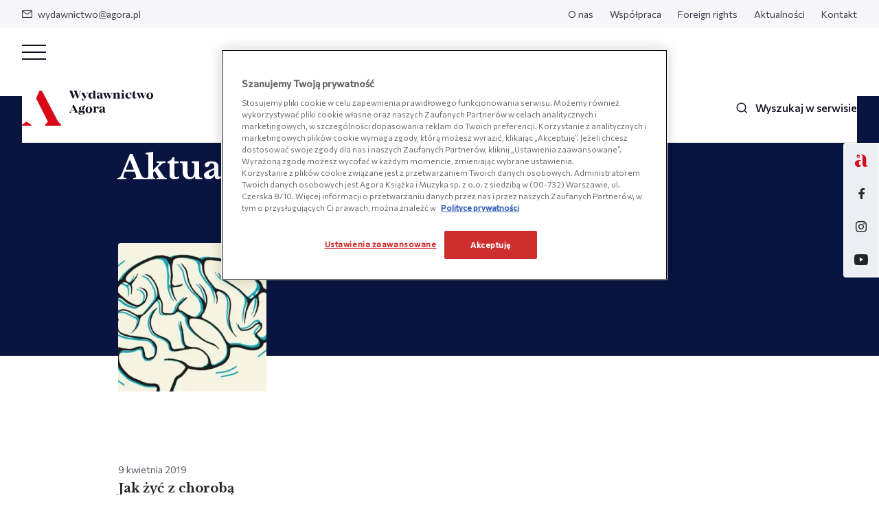

--- FILE ---
content_type: text/html; charset=UTF-8
request_url: https://wydawnictwoagora.pl/tag/choroba-parkinsona/
body_size: 8610
content:
<!DOCTYPE html>
<html lang="pl-PL">
<head>
<!-- OneTrust Cookie Consent Notice start for wydawnictwoagora.pl -->
<script src="https://cdn.cookielaw.org/scripttemplates/otSDKStub.js"  type="text/javascript" charset="UTF-8" data-domain-script="019a96d6-d6de-7917-bef4-2eb4b5690a26-test" ></script>
<script type="text/javascript">
function OptanonWrapper() { }
</script>
<!-- Koniec powiadomienia o zgód plików cookie OneTrust dla wydawnictwoagora.pl --><!-- OneTrust Cookie Consent Notice start for wydawnictwoagora.pl -->
<script src="https://cdn.cookielaw.org/scripttemplates/otSDKStub.js"  type="text/javascript" charset="UTF-8" data-domain-script="019a96d6-d6de-7917-bef4-2eb4b5690a26" ></script>
<script type="text/javascript">
function OptanonWrapper() { }
</script>
<!-- Koniec powiadomienia o zgód plików cookie OneTrust dla wydawnictwoagora.pl --><meta charset="UTF-8">
<meta name="viewport" content="width=device-width, initial-scale=1.0, shrink-to-fit=no">

    	<link rel="apple-touch-icon" sizes="57x57" href="https://wydawnictwoagora.pl/wp-content/themes/main/favicon/apple-icon-57x57.png?v=1">
	<link rel="apple-touch-icon" sizes="60x60" href="https://wydawnictwoagora.pl/wp-content/themes/main/favicon/apple-icon-60x60.png?v=1">
	<link rel="apple-touch-icon" sizes="72x72" href="https://wydawnictwoagora.pl/wp-content/themes/main/favicon/apple-icon-72x72.png?v=1">
	<link rel="apple-touch-icon" sizes="76x76" href="https://wydawnictwoagora.pl/wp-content/themes/main/favicon/apple-icon-76x76.png?v=1">
	<link rel="apple-touch-icon" sizes="114x114" href="https://wydawnictwoagora.pl/wp-content/themes/main/favicon/apple-icon-114x114.png?v=1">
	<link rel="apple-touch-icon" sizes="120x120" href="https://wydawnictwoagora.pl/wp-content/themes/main/favicon/apple-icon-120x120.png?v=1">
	<link rel="apple-touch-icon" sizes="144x144" href="https://wydawnictwoagora.pl/wp-content/themes/main/favicon/apple-icon-144x144.png?v=1">
	<link rel="apple-touch-icon" sizes="152x152" href="https://wydawnictwoagora.pl/wp-content/themes/main/favicon/apple-icon-152x152.png?v=1">
	<link rel="apple-touch-icon" sizes="180x180" href="https://wydawnictwoagora.pl/wp-content/themes/main/favicon/apple-icon-180x180.png?v=1">
	<link rel="icon" type="image/png" sizes="192x192" href="https://wydawnictwoagora.pl/wp-content/themes/main/favicon/android-icon-192x192.png?v=1">
	<link rel="icon" type="image/png" sizes="32x32" href="https://wydawnictwoagora.pl/wp-content/themes/main/favicon/favicon-32x32.png?v=1">
	<link rel="icon" type="image/png" sizes="96x96" href="https://wydawnictwoagora.pl/wp-content/themes/main/favicon/favicon-96x96.png?v=1">
	<link rel="icon" type="image/png" sizes="16x16" href="https://wydawnictwoagora.pl/wp-content/themes/main/favicon/favicon-16x16.png?v=1">
	<link rel="shortcut icon" href="https://wydawnictwoagora.pl/wp-content/themes/main/favicon/favicon.ico?v=1" >
	<meta name="viewport" content="width=device-width, initial-scale=1.0, maximum-scale=1.0">

	<link rel="preconnect" href="https://fonts.googleapis.com">
<link rel="preconnect" href="https://fonts.gstatic.com" crossorigin>
<link rel="stylesheet" media="print" onload="this.onload=null;this.removeAttribute('media');" href="https://fonts.googleapis.com/css2?family=Commissioner:wght@400;500&family=Libre+Baskerville:ital,wght@0,400;0,700;1,400&display=swap">	<meta name='robots' content='index, follow, max-image-preview:large, max-snippet:-1, max-video-preview:-1' />

	<!-- This site is optimized with the Yoast SEO plugin v26.8 - https://yoast.com/product/yoast-seo-wordpress/ -->
	<title>Choroba Parkinsona - Wydawnictwo Agora</title>
	<link rel="canonical" href="https://wydawnictwoagora.pl/tag/choroba-parkinsona/" />
	<meta property="og:locale" content="pl_PL" />
	<meta property="og:type" content="article" />
	<meta property="og:title" content="Choroba Parkinsona - Wydawnictwo Agora" />
	<meta property="og:url" content="https://wydawnictwoagora.pl/tag/choroba-parkinsona/" />
	<meta property="og:site_name" content="Wydawnictwo Agora" />
	<meta name="twitter:card" content="summary_large_image" />
	<script type="application/ld+json" class="yoast-schema-graph">{"@context":"https://schema.org","@graph":[{"@type":"CollectionPage","@id":"https://wydawnictwoagora.pl/tag/choroba-parkinsona/","url":"https://wydawnictwoagora.pl/tag/choroba-parkinsona/","name":"Choroba Parkinsona - Wydawnictwo Agora","isPartOf":{"@id":"https://wydawnictwoagora.pl/#website"},"primaryImageOfPage":{"@id":"https://wydawnictwoagora.pl/tag/choroba-parkinsona/#primaryimage"},"image":{"@id":"https://wydawnictwoagora.pl/tag/choroba-parkinsona/#primaryimage"},"thumbnailUrl":"https://wydawnictwoagora.pl/wp-content/uploads/2022/05/parkinson_www.jpg","breadcrumb":{"@id":"https://wydawnictwoagora.pl/tag/choroba-parkinsona/#breadcrumb"},"inLanguage":"pl-PL"},{"@type":"ImageObject","inLanguage":"pl-PL","@id":"https://wydawnictwoagora.pl/tag/choroba-parkinsona/#primaryimage","url":"https://wydawnictwoagora.pl/wp-content/uploads/2022/05/parkinson_www.jpg","contentUrl":"https://wydawnictwoagora.pl/wp-content/uploads/2022/05/parkinson_www.jpg","width":1024,"height":445},{"@type":"BreadcrumbList","@id":"https://wydawnictwoagora.pl/tag/choroba-parkinsona/#breadcrumb","itemListElement":[{"@type":"ListItem","position":1,"name":"Strona główna","item":"https://wydawnictwoagora.pl/"},{"@type":"ListItem","position":2,"name":"Choroba Parkinsona"}]},{"@type":"WebSite","@id":"https://wydawnictwoagora.pl/#website","url":"https://wydawnictwoagora.pl/","name":"Wydawnictwo Agora","description":"Wydawnictwo Agora specjalizuje się w literaturze faktu i biografiach. W naszej ofercie nie brakuje także książek historycznych, poradników, wywiadów oraz literatury pięknej, gatunkowej i popularnej.","potentialAction":[{"@type":"SearchAction","target":{"@type":"EntryPoint","urlTemplate":"https://wydawnictwoagora.pl/?s={search_term_string}"},"query-input":{"@type":"PropertyValueSpecification","valueRequired":true,"valueName":"search_term_string"}}],"inLanguage":"pl-PL"}]}</script>
	<!-- / Yoast SEO plugin. -->


<link rel="alternate" type="application/rss+xml" title="Wydawnictwo Agora &raquo; Kanał z wpisami otagowanymi jako Choroba Parkinsona" href="https://wydawnictwoagora.pl/tag/choroba-parkinsona/feed/" />
<style id='wp-img-auto-sizes-contain-inline-css' type='text/css'>
img:is([sizes=auto i],[sizes^="auto," i]){contain-intrinsic-size:3000px 1500px}
/*# sourceURL=wp-img-auto-sizes-contain-inline-css */
</style>
<link rel='stylesheet' id='main_style-css' href='https://wydawnictwoagora.pl/wp-content/themes/main/dist/css/main.17204882.css' type='text/css' media='all' />
<link rel="https://api.w.org/" href="https://wydawnictwoagora.pl/wp-json/" /><link rel="alternate" title="JSON" type="application/json" href="https://wydawnictwoagora.pl/wp-json/wp/v2/tags/3326" /><script>
var ajax = {
	url: "https:\/\/wydawnictwoagora.pl\/wp-admin\/admin-ajax.php",
	nonce: "0a6b58445a"
}
var base_url = "https:\/\/wydawnictwoagora.pl"
</script>
	    <!-- Global site tag (gtag.js) - Google Analytics -->
    <script async src="https://www.googletagmanager.com/gtag/js?id=UA-52517268-1"></script>
    <script>
        window.dataLayer = window.dataLayer || [];
        function gtag(){window.dataLayer.push(arguments);}
        gtag('js', new Date());
        gtag('config', 'UA-52517268-1');
    </script>

    <!-- Google Tag Manager -->
    <script>(function(w,d,s,l,i){w[l]=w[l]||[];w[l].push({'gtm.start':
    new Date().getTime(),event:'gtm.js'});var f=d.getElementsByTagName(s)[0],
    j=d.createElement(s),dl=l!='dataLayer'?'&l='+l:'';j.async=true;j.src=
    'https://www.googletagmanager.com/gtm.js?id='+i+dl;f.parentNode.insertBefore(j,f);
    })(window,document,'script','dataLayer','GTM-W249S3D');</script>
    <!-- End Google Tag Manager -->
</head>
<body class="archive tag tag-choroba-parkinsona tag-3326 wp-theme-main">
	    <!-- Google Tag Manager (noscript) -->
    <noscript><iframe src="https://www.googletagmanager.com/ns.html?id=GTM-W249S3D"
    height="0" width="0" style="display:none;visibility:hidden"></iframe></noscript>
    <!-- End Google Tag Manager (noscript) -->
	<header id="js-main-nav" class="base-nav js-change-on-scroll">
    <div class="nav-top-bar">
    <div class="row">
        <div class="col">
             
                <ul class="nav-top">
                    <li class="nav-top__item">
                        <a href="mailto:wydawnictwo@agora.pl" class="nav-top__link"><span class="nav-top__icon icon-mail"></span>wydawnictwo@agora.pl</a>
                    </li>
                </ul>
                    </div>
        <div class="col-auto">
            <ul id="menu-header-top-pl" class="nav-top"><li id="menu-item-240" class="nav-top__item menu-item menu-item-type-post_type menu-item-object-page menu-item-240"><a class="nav-top__link" href="https://wydawnictwoagora.pl/o-nas/">O nas</a></li>
<li id="menu-item-22794" class="nav-top__item menu-item menu-item-type-post_type menu-item-object-page menu-item-22794"><a class="nav-top__link" href="https://wydawnictwoagora.pl/wspolpraca/">Współpraca</a></li>
<li id="menu-item-22806" class="nav-top__item menu-item menu-item-type-post_type menu-item-object-page menu-item-22806"><a class="nav-top__link" href="https://wydawnictwoagora.pl/foreign-rights/">Foreign rights</a></li>
<li id="menu-item-233" class="nav-top__item menu-item menu-item-type-post_type menu-item-object-page current_page_parent menu-item-233"><a class="nav-top__link" href="https://wydawnictwoagora.pl/aktualnosci/">Aktualności</a></li>
<li id="menu-item-239" class="nav-top__item menu-item menu-item-type-post_type menu-item-object-page menu-item-239"><a class="nav-top__link" href="https://wydawnictwoagora.pl/kontakt/">Kontakt</a></li>
</ul>        </div>
    </div>
</div>    <div class="nav-bottom-bar">
    <div class="nav-rwd d-lg-none d-md-block js-nav-rwd">
    <input type="checkbox" class="nav-rwd__checkbox d-none" id="navi-toggle">

    <label for="navi-toggle" id="btn-close-nav" class="nav-rwd__button text-sm-center js-close-dropdown">
        <span class="nav-rwd__icon">&nbsp;</span>
    </label>

    <nav class="nav-rwd__content d-lg-flex flex-lg-column">
        <div class="flex-lg-column">
            <ul id="menu-main-menu" class="nav-bottom"><li id="menu-item-232" class="nav-bottom__item menu-item menu-item-type-post_type_archive menu-item-object-product menu-item-232"><a data-dropdown="#js-nav-dropdown-100" class="nav-bottom__link js-change-on-scroll has-dropdown js-nav-dropdown" href="https://wydawnictwoagora.pl/ksiazki">Książki</a></li>
<li id="menu-item-231" class="nav-bottom__item menu-item menu-item-type-post_type menu-item-object-page current_page_parent menu-item-231"><a class="nav-bottom__link js-change-on-scroll" href="https://wydawnictwoagora.pl/aktualnosci/">Aktualności</a></li>
<li id="menu-item-523" class="nav-bottom__item menu-item menu-item-type-post_type_archive menu-item-object-podcast menu-item-523"><a class="nav-bottom__link js-change-on-scroll" href="https://wydawnictwoagora.pl/podcast/">Podcasty</a></li>
<li id="menu-item-226" class="nav-bottom__item menu-item menu-item-type-post_type menu-item-object-page menu-item-226"><a class="nav-bottom__link js-change-on-scroll" href="https://wydawnictwoagora.pl/tworza-z-nami/">Tworzą z nami</a></li>
<li id="menu-item-54239" class="nav-bottom__item menu-item menu-item-type-post_type menu-item-object-page menu-item-54239"><a class="nav-bottom__link js-change-on-scroll" href="https://wydawnictwoagora.pl/wydawnictwoale/">Wydawnictwo Ale!</a></li>
</ul>
             
    
            <ul id="menu-header-top-pl-1" class="nav-rwd__list"><li class="nav-rwd__item menu-item menu-item-type-post_type menu-item-object-page menu-item-240"><a class="nav-rwd__link js-change-on-scroll" href="https://wydawnictwoagora.pl/o-nas/">O nas</a></li>
<li class="nav-rwd__item menu-item menu-item-type-post_type menu-item-object-page menu-item-22794"><a class="nav-rwd__link js-change-on-scroll" href="https://wydawnictwoagora.pl/wspolpraca/">Współpraca</a></li>
<li class="nav-rwd__item menu-item menu-item-type-post_type menu-item-object-page menu-item-22806"><a class="nav-rwd__link js-change-on-scroll" href="https://wydawnictwoagora.pl/foreign-rights/">Foreign rights</a></li>
<li class="nav-rwd__item menu-item menu-item-type-post_type menu-item-object-page current_page_parent menu-item-233"><a class="nav-rwd__link js-change-on-scroll" href="https://wydawnictwoagora.pl/aktualnosci/">Aktualności</a></li>
<li class="nav-rwd__item menu-item menu-item-type-post_type menu-item-object-page menu-item-239"><a class="nav-rwd__link js-change-on-scroll" href="https://wydawnictwoagora.pl/kontakt/">Kontakt</a></li>
</ul> 

                                        <div class="rwd-outside-pages">
                    <p class="rwd-outside-pages__label">Zobacz także:</p>
                    <ul class="rwd-outside-pages__list nav-bottom">
                             
                            <li class="nav-bottom__item rwd-outside-pages__item">
                                <a href="https://agoradladzieci.pl/" target="_blank" class="nav-bottom__link has-dropdown">Agora Dla Dzieci</a>
                            </li>
                                            </ul>
                </div>
                        <div class="footer-contact__bottom nav-rwd__contact">
                                    <p class="footer-contact__sm-title">Znajdź nas na:</p>
                    <ul class="footer-social-media nav-rwd__social-media">
                             
                            <li class="footer-social-media__item">
                                <a href="https://www.facebook.com/WYDAWNICTWOAGORA/" target="_blank" class="footer-social-media__link nav-rwd__social-media--link icon-facebook"></a>
                            </li>
                             
                            <li class="footer-social-media__item">
                                <a href="https://www.instagram.com/wydawnictwo_agora/" target="_blank" class="footer-social-media__link nav-rwd__social-media--link icon-instagram"></a>
                            </li>
                             
                            <li class="footer-social-media__item">
                                <a href="https://www.youtube.com/channel/UCy-LNu1Bymg5RW12Wpn_UlA" target="_blank" class="footer-social-media__link nav-rwd__social-media--link icon-youtube"></a>
                            </li>
                                            </ul>
                            </div>
        </div>
    </nav>
</div>    
    <div class="row align-items-center nav-bottom-bar__content">
        <div class="col-auto">
            <a href="https://wydawnictwoagora.pl" class="nav-bottom-bar__logo"><img src="https://wydawnictwoagora.pl/wp-content/themes/main/dist/img/logo.svg" alt="Wydawnictwo Agora" class="nav-bottom-bar__logo-img js-change-on-scroll" width="191" height="52"></a>
        </div>
        <div class="col d-flex justify-content-center nav-bottom-bar__desktop">
            <ul id="menu-main-menu-1" class="nav-bottom d-flex flex-sm-column flex-md-row"><li class="nav-bottom__item menu-item menu-item-type-post_type_archive menu-item-object-product menu-item-232"><a data-dropdown="#js-nav-dropdown-100" class="nav-bottom__link js-change-on-scroll has-dropdown js-nav-dropdown" href="https://wydawnictwoagora.pl/ksiazki">Książki</a></li>
<li class="nav-bottom__item menu-item menu-item-type-post_type menu-item-object-page current_page_parent menu-item-231"><a class="nav-bottom__link js-change-on-scroll" href="https://wydawnictwoagora.pl/aktualnosci/">Aktualności</a></li>
<li class="nav-bottom__item menu-item menu-item-type-post_type_archive menu-item-object-podcast menu-item-523"><a class="nav-bottom__link js-change-on-scroll" href="https://wydawnictwoagora.pl/podcast/">Podcasty</a></li>
<li class="nav-bottom__item menu-item menu-item-type-post_type menu-item-object-page menu-item-226"><a class="nav-bottom__link js-change-on-scroll" href="https://wydawnictwoagora.pl/tworza-z-nami/">Tworzą z nami</a></li>
<li class="nav-bottom__item menu-item menu-item-type-post_type menu-item-object-page menu-item-54239"><a class="nav-bottom__link js-change-on-scroll" href="https://wydawnictwoagora.pl/wydawnictwoale/">Wydawnictwo Ale!</a></li>
</ul>        </div>
        <div class="col-auto">
            <ul class="nav-bottom -px-0">
    <li class="nav-bottom__item">
        <a href="#" data-toggle="modal" data-target="#js-search-modal" class="nav-bottom__link -single  js-change-on-scroll">
            <span class="nav-bottom__icon icon-search"></span><span class="nav-bottom__text-search">Wyszukaj w serwisie</span>
        </a>
    </li>
</ul>        </div>
    </div>
    <div class="nav-links-right__container">
                        <a href="https://agoradladzieci.pl/" class="nav-links-right__link">
                <img width="19" height="18" src="https://wydawnictwoagora.pl/wp-content/uploads/2022/07/dla-dzieci.svg" class="nav-links-right__icon" alt="" decoding="async" />            </a> 
                                    <a href="https://www.facebook.com/WYDAWNICTWOAGORA/" target="_blank" class="nav-links-right__link icon-facebook"></a>
                    <a href="https://www.instagram.com/wydawnictwo_agora/" target="_blank" class="nav-links-right__link icon-instagram"></a>
                    <a href="https://www.youtube.com/channel/UCy-LNu1Bymg5RW12Wpn_UlA" target="_blank" class="nav-links-right__link icon-youtube"></a>
              
</div></div></header>

    <div class="dropdown -menu js-dropdown" id="js-nav-dropdown-100">
        <div class="container col-24 col-lg-16">
            <div class="row ">
                <div class="col-24 col-lg-13 dropdown__col">
                    <h4 class="dropdown__nav-title js-btn-back-to-menu">Książki</h4>
                    <div class="dropdown-nav">
                        <ul id="menu-ksiazki" class="dropdown-nav__menu"><li id="menu-item-530" class="dropdown-nav__item menu-item menu-item-type-post_type_archive menu-item-object-product menu-item-530"><a class="dropdown-nav__link" href="https://wydawnictwoagora.pl/ksiazki">Wszystkie książki</a></li>
<li id="menu-item-531" class="dropdown-nav__item menu-item menu-item-type-taxonomy menu-item-object-product_category menu-item-531"><a class="dropdown-nav__link" href="https://wydawnictwoagora.pl/ksiazki/poradniki">Poradniki</a></li>
<li id="menu-item-532" class="dropdown-nav__item menu-item menu-item-type-taxonomy menu-item-object-product_category menu-item-532"><a class="dropdown-nav__link" href="https://wydawnictwoagora.pl/ksiazki/biografie">Biografie</a></li>
<li id="menu-item-533" class="dropdown-nav__item menu-item menu-item-type-taxonomy menu-item-object-product_category menu-item-533"><a class="dropdown-nav__link" href="https://wydawnictwoagora.pl/ksiazki/wywiady-wspomnienia">Wywiady, wspomnienia</a></li>
<li id="menu-item-534" class="dropdown-nav__item menu-item menu-item-type-taxonomy menu-item-object-product_category menu-item-534"><a class="dropdown-nav__link" href="https://wydawnictwoagora.pl/ksiazki/historia-polityka-spoleczenstwo">Historia, polityka, społeczeństwo</a></li>
<li id="menu-item-535" class="dropdown-nav__item menu-item menu-item-type-taxonomy menu-item-object-product_category menu-item-535"><a class="dropdown-nav__link" href="https://wydawnictwoagora.pl/ksiazki/kuchnia-i-diety">Kuchnia i diety</a></li>
<li id="menu-item-536" class="dropdown-nav__item menu-item menu-item-type-taxonomy menu-item-object-product_category menu-item-536"><a class="dropdown-nav__link" href="https://wydawnictwoagora.pl/ksiazki/reportaz-dokument-publicystyka">Reportaż, dokument, publicystyka</a></li>
<li id="menu-item-537" class="dropdown-nav__item menu-item menu-item-type-taxonomy menu-item-object-product_category menu-item-537"><a class="dropdown-nav__link" href="https://wydawnictwoagora.pl/ksiazki/dla-dzieci-i-mlodziezy">Dla dzieci i młodzieży</a></li>
<li id="menu-item-538" class="dropdown-nav__item menu-item menu-item-type-taxonomy menu-item-object-product_category menu-item-538"><a class="dropdown-nav__link" href="https://wydawnictwoagora.pl/ksiazki/beletrystyka-i-literatura-piekna">Beletrystyka i literatura piękna</a></li>
<li id="menu-item-539" class="dropdown-nav__item menu-item menu-item-type-taxonomy menu-item-object-product_category menu-item-539"><a class="dropdown-nav__link" href="https://wydawnictwoagora.pl/ksiazki/kultura-i-sztuka">Kultura i sztuka</a></li>
<li id="menu-item-540" class="dropdown-nav__item menu-item menu-item-type-taxonomy menu-item-object-product_category menu-item-540"><a class="dropdown-nav__link" href="https://wydawnictwoagora.pl/ksiazki/kryminal-sensacja-thriller">Kryminał, sensacja, thriller</a></li>
<li id="menu-item-541" class="dropdown-nav__item menu-item menu-item-type-taxonomy menu-item-object-product_category menu-item-541"><a class="dropdown-nav__link" href="https://wydawnictwoagora.pl/ksiazki/poezja-dramat-aforyzmy">Poezja, dramat, aforyzmy</a></li>
<li id="menu-item-542" class="dropdown-nav__item menu-item menu-item-type-taxonomy menu-item-object-product_category menu-item-542"><a class="dropdown-nav__link" href="https://wydawnictwoagora.pl/ksiazki/literatura-podroznicza">Literatura podróżnicza</a></li>
<li id="menu-item-543" class="dropdown-nav__item menu-item menu-item-type-taxonomy menu-item-object-product_category menu-item-543"><a class="dropdown-nav__link" href="https://wydawnictwoagora.pl/ksiazki/jezykoznawstwo">Językoznawstwo</a></li>
<li id="menu-item-544" class="dropdown-nav__item menu-item menu-item-type-taxonomy menu-item-object-product_category menu-item-544"><a class="dropdown-nav__link" href="https://wydawnictwoagora.pl/ksiazki/literatura-obyczajowa">Literatura obyczajowa</a></li>
</ul>                    </div>
                    <div class="dropdown-buttons">
                                                                            <a href="https://wydawnictwoagora.pl/bestsellery/" class="button -grey-border -small dropdown-buttons__item">Bestsellery</a>
                                                                            <a href="https://wydawnictwoagora.pl/nowosci/" class="button -grey-border -small dropdown-buttons__item">Nowości</a>
                                                                            <a href="https://wydawnictwoagora.pl/zapowiedzi/" class="button -grey-border -small dropdown-buttons__item">Zapowiedzi</a>
                                            </div>
                    <div class="d-block d-lg-none">
                        <div class="dropdown-link js-btn-back-to-menu">
                            <p class="button-link -small dropdown-link__back">Wróć do menu</p>
                        </div>
                    </div>
                </div>
                <div class="col-md-11 dropdown__col -darken d-none d-lg-block">
                                    </div>
            </div>
        </div>
    </div>
<main class="page-container">
    <section class="archive-header -pb-4">
        <div class="container">
                    <div class="page-breadcrumbs -dark">            
        <ul class="breadcrumbs -dark">            
                            <li class="breadcrumbs__item ">
                                            <a href="https://wydawnictwoagora.pl/" class="breadcrumbs__link">Strona główna</a>
                                    </li>
                                    <li class="breadcrumbs__separator -last"></li>
                                            <li class="breadcrumbs__item -last">
                                            <span class="breadcrumbs__link">Choroba Parkinsona</span>
                                    </li>
                                    </ul>
    </div>
            <h1 class="page-headline -mb-4">Aktualności</h1>
        </div>
    </section>
    <section class="archive-content -no-title">
        <div class="container">
                            <div class="row">
                                            <div class="col-md-6 -mb-4">
                            <a href="https://wydawnictwoagora.pl/aktualnosci/jak-zyc-z-choroba-parkinsona-poradnik-dla-pacjentow-i-ich-bliskich-juz-w-sprzedazy/" class="post-box -book ">
    <div class="post-box__content">
        <figure class="post-box__image-container">
            <img width="300" height="300" src="https://wydawnictwoagora.pl/wp-content/uploads/2022/05/parkinson_www-300x300.jpg" class="post-box__image" alt="" decoding="async" fetchpriority="high" srcset="https://wydawnictwoagora.pl/wp-content/uploads/2022/05/parkinson_www-300x300.jpg 300w, https://wydawnictwoagora.pl/wp-content/uploads/2022/05/parkinson_www-150x150.jpg 150w, https://wydawnictwoagora.pl/wp-content/uploads/2022/05/parkinson_www-120x120.jpg 120w" sizes="(max-width: 300px) 100vw, 300px" />        </figure>
        <div class="post-box__text-container -pb-1">
            <p class="post-box__text -date">9 kwietnia 2019</p>
            <h3 class="post-box__title">Jak żyć z chorobą Parkinsona? Poradnik dla pacjentów i ich bliskich już w sprzedaży</h3>
        </div>
    </div>
    <div class="post-box__placeholder js-placeholder"></div>
</a> 
                        </div>
                                    </div>
                                                    </div>
    </section>
</main>

<div class="container"><hr class="section-underline" /></div>

<footer class="page-footer ">
    <div class="container page-footer__container">
        <div class="page-footer__logo"></div>
        <div class="row page-footer__content">
            <div class="col-md-6">
                <div class="footer-contact">
    <div class="footer-contact__top">
        <p class="footer-contact__text -top">Agora Książka i Muzyka sp. z o.o.</p>
        <p class="footer-contact__text">ul. Czerska 8/10, 00-732 Warszawa</p>
        <p class="footer-contact__text">KRS: 0001053301<br />
NIP: 5214032891<br />
REGON: 526159087</p>
                    <a href="https://wydawnictwoagora.pl/kontakt/" class="button -stroke-dark -small -mb-3">Skontaktuj się z nami</a> 
            </div>
    <div class="footer-contact__bottom">
                    <p class="footer-contact__sm-title">Znajdź nas na:</p>
            <ul class="footer-social-media">
                     
                    <li class="footer-social-media__item">
                        <a href="https://www.facebook.com/WYDAWNICTWOAGORA/" target="_blank" class="footer-social-media__link icon-facebook"></a>
                    </li>
                     
                    <li class="footer-social-media__item">
                        <a href="https://www.instagram.com/wydawnictwo_agora/" target="_blank" class="footer-social-media__link icon-instagram"></a>
                    </li>
                     
                    <li class="footer-social-media__item">
                        <a href="https://www.youtube.com/channel/UCy-LNu1Bymg5RW12Wpn_UlA" target="_blank" class="footer-social-media__link icon-youtube"></a>
                    </li>
                            </ul>
            </div>
</div>            </div>
            <div class="col-md-5 offset-md-1 page-footer__subtitle">
                <div class="footer-menu">
    <p class="footer-menu__title js-accordion-add-to-sm" data-target="#menu_footer_left_menu">Kategorie</p>
    <div id="menu_footer_left_menu" class="js-accordion-items">
        <ul id="menu-kategorie" class="footer-menu__nav"><li id="menu-item-261" class="footer-menu__item menu-item menu-item-type-taxonomy menu-item-object-product_category menu-item-261"><a class="footer-menu__link" href="https://wydawnictwoagora.pl/ksiazki/poradniki">Poradniki</a></li>
<li id="menu-item-250" class="footer-menu__item menu-item menu-item-type-taxonomy menu-item-object-product_category menu-item-250"><a class="footer-menu__link" href="https://wydawnictwoagora.pl/ksiazki/biografie">Biografie</a></li>
<li id="menu-item-265" class="footer-menu__item menu-item menu-item-type-taxonomy menu-item-object-product_category menu-item-265"><a class="footer-menu__link" href="https://wydawnictwoagora.pl/ksiazki/wywiady-wspomnienia">Wywiady, wspomnienia</a></li>
<li id="menu-item-253" class="footer-menu__item menu-item menu-item-type-taxonomy menu-item-object-product_category menu-item-253"><a class="footer-menu__link" href="https://wydawnictwoagora.pl/ksiazki/historia-polityka-spoleczenstwo">Historia, polityka, społeczeństwo</a></li>
<li id="menu-item-256" class="footer-menu__item menu-item menu-item-type-taxonomy menu-item-object-product_category menu-item-256"><a class="footer-menu__link" href="https://wydawnictwoagora.pl/ksiazki/kuchnia-i-diety">Kuchnia i diety</a></li>
<li id="menu-item-264" class="footer-menu__item menu-item menu-item-type-taxonomy menu-item-object-product_category menu-item-264"><a class="footer-menu__link" href="https://wydawnictwoagora.pl/ksiazki/reportaz-dokument-publicystyka">Reportaż, dokument, publicystyka</a></li>
<li id="menu-item-251" class="footer-menu__item menu-item menu-item-type-taxonomy menu-item-object-product_category menu-item-251"><a class="footer-menu__link" href="https://wydawnictwoagora.pl/ksiazki/dla-dzieci-i-mlodziezy">Dla dzieci i młodzieży</a></li>
<li id="menu-item-249" class="footer-menu__item menu-item menu-item-type-taxonomy menu-item-object-product_category menu-item-249"><a class="footer-menu__link" href="https://wydawnictwoagora.pl/ksiazki/beletrystyka-i-literatura-piekna">Beletrystyka i literatura piękna</a></li>
<li id="menu-item-257" class="footer-menu__item menu-item menu-item-type-taxonomy menu-item-object-product_category menu-item-257"><a class="footer-menu__link" href="https://wydawnictwoagora.pl/ksiazki/kultura-i-sztuka">Kultura i sztuka</a></li>
<li id="menu-item-255" class="footer-menu__item menu-item menu-item-type-taxonomy menu-item-object-product_category menu-item-255"><a class="footer-menu__link" href="https://wydawnictwoagora.pl/ksiazki/kryminal-sensacja-thriller">Kryminał, sensacja, thriller</a></li>
<li id="menu-item-260" class="footer-menu__item menu-item menu-item-type-taxonomy menu-item-object-product_category menu-item-260"><a class="footer-menu__link" href="https://wydawnictwoagora.pl/ksiazki/poezja-dramat-aforyzmy">Poezja, dramat, aforyzmy</a></li>
<li id="menu-item-259" class="footer-menu__item menu-item menu-item-type-taxonomy menu-item-object-product_category menu-item-259"><a class="footer-menu__link" href="https://wydawnictwoagora.pl/ksiazki/literatura-podroznicza">Literatura podróżnicza</a></li>
<li id="menu-item-254" class="footer-menu__item menu-item menu-item-type-taxonomy menu-item-object-product_category menu-item-254"><a class="footer-menu__link" href="https://wydawnictwoagora.pl/ksiazki/jezykoznawstwo">Językoznawstwo</a></li>
<li id="menu-item-258" class="footer-menu__item menu-item menu-item-type-taxonomy menu-item-object-product_category menu-item-258"><a class="footer-menu__link" href="https://wydawnictwoagora.pl/ksiazki/literatura-obyczajowa">Literatura obyczajowa</a></li>
</ul>    </div>
</div>            </div>
            <div class="col-md-5 offset-md-1 page-footer__subtitle">
                <div class="footer-menu">
    <p class="footer-menu__title js-accordion-add-to-sm" data-target="#menu_footer_center_menu">Wydawnictwo Agora</p>
    <div id="menu_footer_center_menu" class="js-accordion-items">
        <ul id="menu-wydawnictwo-agora" class="footer-menu__nav"><li id="menu-item-267" class="footer-menu__item menu-item menu-item-type-post_type menu-item-object-page menu-item-267"><a class="footer-menu__link" href="https://wydawnictwoagora.pl/o-nas/">O nas</a></li>
<li id="menu-item-270" class="footer-menu__item menu-item menu-item-type-post_type menu-item-object-page current_page_parent menu-item-270"><a class="footer-menu__link" href="https://wydawnictwoagora.pl/aktualnosci/">Aktualności</a></li>
<li id="menu-item-269" class="footer-menu__item menu-item menu-item-type-post_type_archive menu-item-object-podcast menu-item-269"><a class="footer-menu__link" href="https://wydawnictwoagora.pl/podcast/">Podcasty</a></li>
<li id="menu-item-268" class="footer-menu__item menu-item menu-item-type-post_type menu-item-object-page menu-item-268"><a class="footer-menu__link" href="https://wydawnictwoagora.pl/tworza-z-nami/">Tworzą z nami</a></li>
<li id="menu-item-266" class="footer-menu__item menu-item menu-item-type-post_type menu-item-object-page menu-item-266"><a class="footer-menu__link" href="https://wydawnictwoagora.pl/kontakt/">Kontakt</a></li>
</ul>    </div>
</div>            </div>
            <div class="col-md-5 offset-md-1 page-footer__subtitle">
                <div class="footer-menu">
    <p class="footer-menu__title js-accordion-add-to-sm" data-target="#menu_footer_right_menu">Najczęściej szukane</p>
    <div id="menu_footer_right_menu" class="js-accordion-items">
        <ul id="menu-najczesciej-szukane" class="footer-menu__nav"><li id="menu-item-272" class="footer-menu__item menu-item menu-item-type-taxonomy menu-item-object-our_author menu-item-272"><a class="footer-menu__link" href="https://wydawnictwoagora.pl/autorzy/magdalena-grzebalkowska/">Magdalena Grzebałkowska</a></li>
<li id="menu-item-273" class="footer-menu__item menu-item menu-item-type-taxonomy menu-item-object-our_author menu-item-273"><a class="footer-menu__link" href="https://wydawnictwoagora.pl/autorzy/roma-gasiorowska/">Roma Gąsiorowska</a></li>
<li id="menu-item-274" class="footer-menu__item menu-item menu-item-type-taxonomy menu-item-object-our_author menu-item-274"><a class="footer-menu__link" href="https://wydawnictwoagora.pl/autorzy/tomasz-samojlik/">Tomasz Samojlik</a></li>
<li id="menu-item-275" class="footer-menu__item menu-item menu-item-type-taxonomy menu-item-object-product_category menu-item-275"><a class="footer-menu__link" href="https://wydawnictwoagora.pl/ksiazki/dla-dzieci-i-mlodziezy">Dla dzieci i młodzieży</a></li>
<li id="menu-item-276" class="footer-menu__item menu-item menu-item-type-taxonomy menu-item-object-product_category menu-item-276"><a class="footer-menu__link" href="https://wydawnictwoagora.pl/ksiazki/poradniki">Poradniki</a></li>
<li id="menu-item-279" class="footer-menu__item menu-item menu-item-type-taxonomy menu-item-object-our_author menu-item-279"><a class="footer-menu__link" href="https://wydawnictwoagora.pl/autorzy/piotr-gluchowski/">Piotr Głuchowski</a></li>
</ul>    </div>
</div>            </div>
        </div>
        <div class="footer-menu-bottom">
    <div class="row align-items-center footer-menu-bottom__content">
        <div class="col-md-auto">
            <span class="footer-menu-bottom__copy">Wydawnictwo Agora © 2026, Wszelkie prawa zastrzeżone</span>
        </div>
        <div class="col-md">
            <ul id="menu-polityka-prywatnosci" class="footer-menu-bottom__nav"><li id="menu-item-592" class="footer-menu-bottom__item menu-item menu-item-type-post_type menu-item-object-page menu-item-592"><a class="footer-menu-bottom__link" href="https://wydawnictwoagora.pl/polityka-prywatnosci/">Polityka prywatności</a></li>
<li id="menu-item-22793" class="footer-menu-bottom__item menu-item menu-item-type-post_type menu-item-object-page menu-item-22793"><a class="footer-menu-bottom__link" href="https://wydawnictwoagora.pl/regulamin-serwisu/">Regulamin</a></li>
<li id="menu-item-137303" class="footer-menu-bottom__item menu-item menu-item-type-post_type menu-item-object-page menu-item-137303"><a class="footer-menu-bottom__link" href="https://wydawnictwoagora.pl/polityka-transparentnosci/">Polityka transparentności</a></li>
</ul>        </div>
         
            <div class="col-md-auto">
                <a href="mailto:wydawnictwo@agora.pl" class="footer-menu-bottom__link -mail">wydawnictwo@agora.pl</a>
            </div>
            </div>
</div>    </div>
</footer>
<div class="page-footer-bottom">
    <div class="container">
        <div class="align-items-center row">
            <div class="col-md">
                                    <ul class="page-footer-bottom__nav">
                                                    <li class="page-footer-bottom__item text-center text-md-left">
                                <a href="http://wydawnictwoagora.pl/tag/dla-dzieci/" class="page-footer-bottom__link">
                                    <img width="141" height="40" src="https://wydawnictwoagora.pl/wp-content/uploads/2022/03/agora_dla_dzieci.svg" class="page-footer-bottom__image" alt="" decoding="async" loading="lazy" />                                </a>
                            </li>
                                                    <li class="page-footer-bottom__item text-center text-md-left">
                                <a href="https://kulturalnysklep.pl/" class="page-footer-bottom__link">
                                    <img width="104" height="34" src="https://wydawnictwoagora.pl/wp-content/uploads/2022/03/kulturalny_sklep.svg" class="page-footer-bottom__image" alt="" decoding="async" loading="lazy" />                                </a>
                            </li>
                                                    <li class="page-footer-bottom__item text-center text-md-left">
                                <a href="https://www.publio.pl/" class="page-footer-bottom__link">
                                    <img width="100" height="20" src="https://wydawnictwoagora.pl/wp-content/uploads/2022/03/publio.svg" class="page-footer-bottom__image" alt="" decoding="async" loading="lazy" />                                </a>
                            </li>
                                            </ul>
                            </div>
            <div class="col-md-auto page-footer-bottom__logo-content">
                <a href="https://mda.pl/" target="_blank" rel="nofallow" class="page-footer-bottom__text">
                    Projekt i wykonanie:                    <img src="https://wydawnictwoagora.pl/wp-content/themes/main/dist/img/mda.svg" alt="Agencja Interaktywna MDA.pl Poznań" class="page-footer-bottom__mda" width="46" height="14">
                </a>
            </div>
        </div>
    </div>
</div><div class="modal video-modal" tabindex="-1" role="dialog" id="js-video-modal">
    <div class="modal-dialog modal__dialog video-modal__dialog" role="document">
        <div class="modal-content modal__content">
            <span class="video-modal__close" data-dismiss="modal" aria-label="Close"></span>
            <div class="modal-body modal__body video-modal__body video-wrapper">
                <div id="js-video-modal-content"></div>
            </div>
        </div>
    </div>
</div><div class="modal read-modal" tabindex="-1" role="dialog" id="js-read-modal">
    <div class="modal-dialog modal__dialog read-modal__dialog" role="document">
        <div class="modal-content modal__content">
            <div class="modal-body modal__body read-modal__body">
                            </div>
        </div>
    </div>
</div><div class="modal text-modal" tabindex="-1" role="dialog" id="js-employee-modal">
    <div class="modal-dialog modal__dialog text-modal__dialog" role="document">
        <div class="modal-content modal__content">
            <span class="text-modal__close" data-dismiss="modal" aria-label="Close"></span>
            <div class="modal-body modal__body text-modal__body">
                <div class="modal-employee load-content is-loading" id="js-employee-modal-content"></div>
            </div>
        </div>
    </div>
</div><div class="modal search-modal" tabindex="-1" role="dialog" id="js-search-modal">
    <div class="modal-dialog modal__dialog search-modal__dialog" role="document">
        <div class="modal-content modal__content search-modal__content">
            <span class="search-modal__close" data-dismiss="modal" aria-label="Close"></span>
            <div class="modal-body modal__body search-modal__body">
                <div class="container">
                    <div class="row justify-content-center">
                        <div class="col-md-20">
                            <form action="https://wydawnictwoagora.pl" method="get" class="search-form" id="js-search-form">
         
        <h3 class="search-form__title d-none d-md-block">Wyszukaj w serwisie</h3>
        <div class="inline-form search-form__inputs">
        <input id="js-search-form-input" name="s" type="text" class="text-input inline-form__item -first -no-border" placeholder="Wpisz szukane słowo..." autocomplete="off" value="" />
        <button type="submit" class="button inline-form__item -auto -last -no-border search-form__button"><span class="button__icon icon-search"></span></button>
    </div>
</form>                            <div id="js-search-form-content" class="search-modal-content section -no-margin -sp0 -mt-4 -mt-md-8 load-content">
                                     
    <div class="row section__headline">
        <h3 class="col section__title -h4">Polecane produkty</h3>
                    <div class="col-auto">
                <a href="https://wydawnictwoagora.pl/bestsellery/" class="button-link -small d-none d-md-flex">Pokaż więcej polecanych</a>
            </div>
            </div>
    <div class="row">
                    <div class="col-12 col-md-5th">
                <a href="https://wydawnictwoagora.pl/dary-losu-niezwykle-zdarzenia-ktore-byly-naszym-udzialem-i-ludzie-dzieki-ktorym-swiat-byl-i-jest-piekny" class="post-box-small ">
    <div class="post-box-small__content">
        <figure class="post-box-small__image-container">
            <img width="168" height="256" src="https://wydawnictwoagora.pl/wp-content/uploads/2025/10/pol_pl_Dary-losu-100691_2-168x256.jpg" class="post-box-small__image" alt="" decoding="async" loading="lazy" srcset="https://wydawnictwoagora.pl/wp-content/uploads/2025/10/pol_pl_Dary-losu-100691_2-168x256.jpg 168w, https://wydawnictwoagora.pl/wp-content/uploads/2025/10/pol_pl_Dary-losu-100691_2-408x620.jpg 408w, https://wydawnictwoagora.pl/wp-content/uploads/2025/10/pol_pl_Dary-losu-100691_2-1010x1536.jpg 1010w, https://wydawnictwoagora.pl/wp-content/uploads/2025/10/pol_pl_Dary-losu-100691_2-99x150.jpg 99w, https://wydawnictwoagora.pl/wp-content/uploads/2025/10/pol_pl_Dary-losu-100691_2.jpg 1052w" sizes="auto, (max-width: 168px) 100vw, 168px" />        </figure>
        <div class="post-box-small__text-container -book">
            <p class="post-box-small__text">Daniel Olbrychski, Katarzyna Rygiel, Krystyna Demska-Olbrychska</p>
            <h3 class="post-box-small__title">Dary losu. Niezwykłe zdarzenia, które były naszym udziałem, i ludzie, dzięki którym świat był i jest piękny</h3>
        </div>
    </div>
</a>            </div>
                    <div class="col-12 col-md-5th">
                <a href="https://wydawnictwoagora.pl/gehenna-koscielna-okupacja-polski" class="post-box-small ">
    <div class="post-box-small__content">
        <figure class="post-box-small__image-container">
            <img width="167" height="256" src="https://wydawnictwoagora.pl/wp-content/uploads/2025/10/pol_pl_Gehenna-Koscielna-okupacja-Polski-100686_2-167x256.jpg" class="post-box-small__image" alt="" decoding="async" loading="lazy" srcset="https://wydawnictwoagora.pl/wp-content/uploads/2025/10/pol_pl_Gehenna-Koscielna-okupacja-Polski-100686_2-167x256.jpg 167w, https://wydawnictwoagora.pl/wp-content/uploads/2025/10/pol_pl_Gehenna-Koscielna-okupacja-Polski-100686_2-405x620.jpg 405w, https://wydawnictwoagora.pl/wp-content/uploads/2025/10/pol_pl_Gehenna-Koscielna-okupacja-Polski-100686_2-1003x1536.jpg 1003w, https://wydawnictwoagora.pl/wp-content/uploads/2025/10/pol_pl_Gehenna-Koscielna-okupacja-Polski-100686_2-98x150.jpg 98w, https://wydawnictwoagora.pl/wp-content/uploads/2025/10/pol_pl_Gehenna-Koscielna-okupacja-Polski-100686_2.jpg 1045w" sizes="auto, (max-width: 167px) 100vw, 167px" />        </figure>
        <div class="post-box-small__text-container -book">
            <p class="post-box-small__text">Artur Nowak, Stanisław Obirek</p>
            <h3 class="post-box-small__title">Gehenna. Kościelna okupacja Polski</h3>
        </div>
    </div>
</a>            </div>
                    <div class="col-12 col-md-5th">
                <a href="https://wydawnictwoagora.pl/niedoskonaly" class="post-box-small ">
    <div class="post-box-small__content">
        <figure class="post-box-small__image-container">
            <img width="167" height="256" src="https://wydawnictwoagora.pl/wp-content/uploads/2025/09/pol_pl_Niedoskonaly-100681_3-167x256.jpg" class="post-box-small__image" alt="" decoding="async" loading="lazy" srcset="https://wydawnictwoagora.pl/wp-content/uploads/2025/09/pol_pl_Niedoskonaly-100681_3-167x256.jpg 167w, https://wydawnictwoagora.pl/wp-content/uploads/2025/09/pol_pl_Niedoskonaly-100681_3-405x620.jpg 405w, https://wydawnictwoagora.pl/wp-content/uploads/2025/09/pol_pl_Niedoskonaly-100681_3-1002x1536.jpg 1002w, https://wydawnictwoagora.pl/wp-content/uploads/2025/09/pol_pl_Niedoskonaly-100681_3-98x150.jpg 98w, https://wydawnictwoagora.pl/wp-content/uploads/2025/09/pol_pl_Niedoskonaly-100681_3.jpg 1044w" sizes="auto, (max-width: 167px) 100vw, 167px" />        </figure>
        <div class="post-box-small__text-container -book">
            <p class="post-box-small__text">Akop Szostak</p>
            <h3 class="post-box-small__title">Niedoskonały</h3>
        </div>
    </div>
</a>            </div>
                    <div class="col-12 col-md-5th">
                <a href="https://wydawnictwoagora.pl/proba-ognia-jak-przejsc-przez-wypalenie-zawodowe-i-odzyskac-energie-do-zycia" class="post-box-small ">
    <div class="post-box-small__content">
        <figure class="post-box-small__image-container">
            <img width="165" height="256" src="https://wydawnictwoagora.pl/wp-content/uploads/2025/10/pol_pl_Proba-ognia-Jak-przejsc-przez-wypalenie-zawodowe-i-odzyskac-energie-do-zycia-100673_2-165x256.jpg" class="post-box-small__image" alt="" decoding="async" loading="lazy" srcset="https://wydawnictwoagora.pl/wp-content/uploads/2025/10/pol_pl_Proba-ognia-Jak-przejsc-przez-wypalenie-zawodowe-i-odzyskac-energie-do-zycia-100673_2-165x256.jpg 165w, https://wydawnictwoagora.pl/wp-content/uploads/2025/10/pol_pl_Proba-ognia-Jak-przejsc-przez-wypalenie-zawodowe-i-odzyskac-energie-do-zycia-100673_2-399x620.jpg 399w, https://wydawnictwoagora.pl/wp-content/uploads/2025/10/pol_pl_Proba-ognia-Jak-przejsc-przez-wypalenie-zawodowe-i-odzyskac-energie-do-zycia-100673_2-96x150.jpg 96w, https://wydawnictwoagora.pl/wp-content/uploads/2025/10/pol_pl_Proba-ognia-Jak-przejsc-przez-wypalenie-zawodowe-i-odzyskac-energie-do-zycia-100673_2.jpg 797w" sizes="auto, (max-width: 165px) 100vw, 165px" />        </figure>
        <div class="post-box-small__text-container -book">
            <p class="post-box-small__text">Danuta Rocławska</p>
            <h3 class="post-box-small__title">Próba ognia. Jak przejść przez wypalenie zawodowe i odzyskać energię do życia</h3>
        </div>
    </div>
</a>            </div>
                    <div class="col-12 col-md-5th">
                <a href="https://wydawnictwoagora.pl/czarnobogi" class="post-box-small ">
    <div class="post-box-small__content">
        <figure class="post-box-small__image-container">
            <img width="166" height="256" src="https://wydawnictwoagora.pl/wp-content/uploads/2025/07/pol_pl_Czarnobogi-100663_1-166x256.jpg" class="post-box-small__image" alt="Okładka książki &quot;Czarnobogi&quot; Michała Zgajewskiego" decoding="async" loading="lazy" srcset="https://wydawnictwoagora.pl/wp-content/uploads/2025/07/pol_pl_Czarnobogi-100663_1-166x256.jpg 166w, https://wydawnictwoagora.pl/wp-content/uploads/2025/07/pol_pl_Czarnobogi-100663_1-401x620.jpg 401w, https://wydawnictwoagora.pl/wp-content/uploads/2025/07/pol_pl_Czarnobogi-100663_1-994x1536.jpg 994w, https://wydawnictwoagora.pl/wp-content/uploads/2025/07/pol_pl_Czarnobogi-100663_1-97x150.jpg 97w, https://wydawnictwoagora.pl/wp-content/uploads/2025/07/pol_pl_Czarnobogi-100663_1.jpg 1035w" sizes="auto, (max-width: 166px) 100vw, 166px" />        </figure>
        <div class="post-box-small__text-container -book">
            <p class="post-box-small__text">Michał Zgajewski</p>
            <h3 class="post-box-small__title">Czarnobogi</h3>
        </div>
    </div>
</a>            </div>
            </div>

    <div class="col-auto -mt-6">
                <a href="https://wydawnictwoagora.pl/bestsellery/" class="button-link search-modal__button d-md-none">Pokaż więcej polecanych</a>
            </div>
                            </div>
                        </div>
                    </div>
                </div>
            </div>
        </div>
    </div>
</div>
<script type="speculationrules">
{"prefetch":[{"source":"document","where":{"and":[{"href_matches":"/*"},{"not":{"href_matches":["/wp-*.php","/wp-admin/*","/wp-content/uploads/*","/wp-content/*","/wp-content/plugins/*","/wp-content/themes/main/*","/*\\?(.+)"]}},{"not":{"selector_matches":"a[rel~=\"nofollow\"]"}},{"not":{"selector_matches":".no-prefetch, .no-prefetch a"}}]},"eagerness":"conservative"}]}
</script>
<script type="text/javascript" src="https://wydawnictwoagora.pl/wp-includes/js/jquery/jquery.min.js" id="jquery-js"></script>
<script type="text/javascript" src="https://wydawnictwoagora.pl/wp-content/themes/main/includes/contact-form/assets/contact-form.js" id="mda_cf_js-js"></script>
<script type="text/javascript" src="https://wydawnictwoagora.pl/wp-content/themes/main/dist/js/main.js#asyncload" id="main_scripts-js"></script>
</body>
</html>
<!--
Performance optimized by W3 Total Cache. Learn more: https://www.boldgrid.com/w3-total-cache/?utm_source=w3tc&utm_medium=footer_comment&utm_campaign=free_plugin

Page Caching using Disk: Enhanced 
Database Caching 135/159 queries in 0.279 seconds using Disk

Served from: wydawnictwoagora.pl @ 2026-01-29 20:34:18 by W3 Total Cache
-->

--- FILE ---
content_type: image/svg+xml
request_url: https://wydawnictwoagora.pl/wp-content/uploads/2022/03/kulturalny_sklep.svg
body_size: 3468
content:
<?xml version="1.0" encoding="UTF-8"?> <svg xmlns="http://www.w3.org/2000/svg" width="104" height="34" viewBox="0 0 104 34" fill="none"><g clip-path="url(#clip0_962_1845)"><path d="M35.129 10.0653H35.8196L37.6942 7.29025C37.979 7.18199 38.2835 7.13472 38.5879 7.15151C38.8569 7.12473 39.1281 7.17275 39.3714 7.29025L37.05 10.7012L39.5803 14.2857C39.3035 14.4009 39.003 14.4485 38.704 14.4244C38.377 14.4371 38.0505 14.3901 37.7406 14.2857L35.721 11.395H35.1406V14.2857C34.8986 14.387 34.6367 14.4324 34.3745 14.4186C34.1142 14.4334 33.854 14.3879 33.6143 14.2857V7.28448C33.8546 7.18486 34.1147 7.14135 34.3745 7.15729C34.6362 7.14168 34.8981 7.18516 35.1406 7.28448L35.129 10.0653Z" fill="#E63312"></path><path d="M42.285 11.6668C42.285 12.7421 42.7319 13.2451 43.7475 13.2451C44.7632 13.2451 45.2739 12.638 45.2739 11.6378V7.2845C45.5148 7.18788 45.7755 7.15022 46.0341 7.17466C46.2923 7.15548 46.5512 7.19913 46.7886 7.30185V11.5511C46.7886 13.4879 45.8658 14.6384 43.7011 14.6384C41.7105 14.6384 40.7993 13.6613 40.7993 11.8171V7.30185C41.0436 7.20167 41.3075 7.15817 41.5712 7.17466C41.8312 7.15614 42.0918 7.19975 42.3315 7.30185L42.285 11.6668Z" fill="#E63312"></path><path d="M48.8369 14.3897V7.28447C49.0812 7.18429 49.3451 7.1408 49.6088 7.15728C49.8687 7.13943 50.1292 7.18301 50.3691 7.28447V13.0369H53.4972C53.5745 13.2499 53.6119 13.4753 53.6075 13.7017C53.612 13.9358 53.5746 14.1687 53.4972 14.3897H48.8369Z" fill="#E63312"></path><path d="M57.2638 8.53903V14.3204C57.0246 14.4244 56.764 14.47 56.5035 14.4533C56.2394 14.468 55.9755 14.4225 55.7316 14.3204V8.53903H53.6888C53.6088 8.32268 53.5714 8.09304 53.5785 7.86261C53.5713 7.63594 53.6087 7.41006 53.6888 7.19775H59.3066C59.3839 7.41078 59.4213 7.63614 59.4169 7.86261C59.4211 8.09284 59.3837 8.32194 59.3066 8.53903H57.2638Z" fill="#E63312"></path><path d="M62.3712 11.6667C62.3712 12.7421 62.8181 13.245 63.8337 13.245C64.8494 13.245 65.3543 12.638 65.3543 11.6378V7.28449C65.5888 7.1857 65.843 7.14217 66.0971 7.1573C66.3553 7.13812 66.6142 7.18177 66.8516 7.28449V11.5338C66.8516 13.4705 65.923 14.621 63.7641 14.621C61.7735 14.621 60.8623 13.6439 60.8623 11.7997V7.28449C61.1066 7.18431 61.3705 7.14081 61.6342 7.1573C61.8941 7.13945 62.1546 7.18303 62.3945 7.28449L62.3712 11.6667Z" fill="#E63312"></path><path d="M68.9174 7.27871C69.6171 7.14326 70.3287 7.07742 71.0415 7.08215C73.0727 7.08215 74.2915 7.75278 74.2915 9.4525C74.3217 9.87731 74.2282 10.3018 74.0223 10.675C73.8165 11.0483 73.5069 11.3545 73.1308 11.5569L74.8312 14.2915C74.5761 14.4041 74.2969 14.4518 74.0187 14.4302C73.6936 14.445 73.3686 14.398 73.0611 14.2915L71.6509 11.9211H71.4883C71.1389 11.9218 70.7899 11.8986 70.4437 11.8517V14.2973C70.2025 14.4012 69.9399 14.4467 69.6776 14.4302C69.4135 14.4449 69.1496 14.3994 68.9058 14.2973L68.9174 7.27871ZM70.4437 8.43498V10.5452C70.7313 10.5941 71.0225 10.6192 71.3142 10.6203C72.2022 10.6203 72.7361 10.3024 72.7361 9.51609C72.7361 8.72983 72.1558 8.35982 71.1517 8.35982C70.9134 8.36937 70.6764 8.40034 70.4437 8.45233V8.43498Z" fill="#E63312"></path><path d="M80.2747 12.7305H77.7096L77.1989 14.2914C76.9508 14.4003 76.68 14.4479 76.4096 14.4302C76.1447 14.4489 75.8793 14.4012 75.6377 14.2914L78.0926 7.22666C78.6979 7.08794 79.327 7.08794 79.9323 7.22666L82.3698 14.2914C82.1204 14.4024 81.8472 14.4501 81.5747 14.4302C81.3044 14.4457 81.0341 14.3982 80.7855 14.2914L80.2747 12.7305ZM79.8801 11.4875L79.4971 10.2908C79.2871 9.612 79.1299 8.91811 79.027 8.21527H78.9457C78.8367 8.92798 78.6738 9.63146 78.4582 10.3197L78.081 11.4759L79.8801 11.4875Z" fill="#E63312"></path><path d="M83.8672 14.3897V7.28448C84.1115 7.1843 84.3754 7.1408 84.6391 7.15729C84.899 7.13877 85.1597 7.18238 85.3993 7.28448V13.0369H88.5275C88.6075 13.2492 88.645 13.4751 88.6377 13.7017C88.6452 13.936 88.6078 14.1695 88.5275 14.3897H83.8672Z" fill="#E63312"></path><path d="M91.7024 14.3088C91.4723 14.4083 91.2212 14.45 90.9711 14.4302C90.725 14.4459 90.4787 14.4043 90.2515 14.3088V7.24401C90.5831 7.17246 90.922 7.13948 91.2613 7.14573C91.5948 7.13857 91.9281 7.17157 92.2537 7.24401L94.2153 10.7995C94.5075 11.3861 94.7221 12.008 94.8537 12.6496H94.9349V7.2787C95.1612 7.18018 95.4083 7.13849 95.6546 7.1573C95.9025 7.14179 96.1508 7.18332 96.38 7.2787V14.3377C96.0714 14.4176 95.7528 14.4527 95.434 14.4418C95.1153 14.4544 94.7964 14.4193 94.4881 14.3377L92.4162 10.5972C92.1231 10.0135 91.9103 9.39321 91.7836 8.75294H91.7024V14.3088Z" fill="#E63312"></path><path d="M97.8252 7.29602C98.0799 7.18195 98.3594 7.13421 98.6377 7.15726C98.9176 7.13955 99.1978 7.18706 99.456 7.29602L100.396 9.14025C100.647 9.66882 100.832 10.2261 100.948 10.7995H101.029C101.115 10.2269 101.279 9.66865 101.516 9.14025L102.451 7.29602C102.698 7.18601 102.969 7.13835 103.24 7.15726C103.503 7.1354 103.767 7.18328 104.006 7.29602L101.685 11.9211V14.2683C101.444 14.3729 101.181 14.4184 100.919 14.4013C100.654 14.4159 100.39 14.3705 100.147 14.2683V11.9558L97.8252 7.29602Z" fill="#E63312"></path><path d="M35.4311 25.4667C36.3364 25.4667 36.6904 25.1199 36.6904 24.588C36.6904 23.0964 33.307 23.9 33.307 21.3042C33.307 19.8589 34.2645 19.1015 35.8257 19.1015C36.4512 19.0844 37.0694 19.2384 37.6132 19.5467C37.8505 19.9705 37.948 20.4579 37.8918 20.94C37.3041 20.5798 36.6315 20.3804 35.9418 20.3618C35.1873 20.3618 34.8507 20.6393 34.8507 21.1018C34.8507 22.5009 38.2168 21.7609 38.2168 24.3799C38.2168 26.1605 36.9864 26.7502 35.4543 26.7502C34.7579 26.7606 34.0673 26.6227 33.4288 26.3455C33.1904 25.8949 33.0953 25.3828 33.1561 24.877C33.8564 25.2515 34.6364 25.4536 35.4311 25.4667Z" fill="#E63312"></path><path d="M41.4547 22.2061H42.1453L44.0199 19.4368C44.3041 19.3261 44.6088 19.2768 44.9136 19.2923C45.1832 19.2664 45.4547 19.3165 45.6971 19.4368L43.3757 22.842L45.906 26.4265C45.6308 26.5473 45.3293 26.597 45.0297 26.571C44.7022 26.5851 44.3751 26.5361 44.0663 26.4265L42.0466 23.5358H41.4663V26.4265C41.2243 26.5277 40.9624 26.5732 40.7002 26.5594C40.4399 26.5742 40.1797 26.5287 39.9399 26.4265V19.4253C40.1797 19.3231 40.4399 19.2776 40.7002 19.2923C40.9624 19.2785 41.2243 19.324 41.4663 19.4253L41.4547 22.2061Z" fill="#E63312"></path><path d="M47.3921 26.5305V19.4252C47.6359 19.3231 47.8999 19.2776 48.164 19.2923C48.4244 19.2751 48.6852 19.3207 48.9242 19.4252V25.1719H52.0524C52.1351 25.3856 52.1746 25.6135 52.1684 25.8425C52.1745 26.0771 52.135 26.3107 52.0524 26.5305H47.3921Z" fill="#E63312"></path><path d="M58.5637 19.3154C58.7031 19.7359 58.7031 20.19 58.5637 20.6105H55.3195V22.2408H58.3373C58.4149 22.4436 58.4504 22.6599 58.4418 22.8767C58.4498 23.0954 58.4143 23.3135 58.3373 23.5185H55.3195V25.2066H58.6739C58.7478 25.4142 58.7813 25.634 58.7726 25.8541C58.7804 26.078 58.747 26.3013 58.6739 26.5132H53.8105V19.3154H58.5637Z" fill="#E63312"></path><path d="M60.543 19.4137C61.2488 19.2802 61.9661 19.2163 62.6845 19.2229C64.739 19.2229 65.9693 19.9224 65.9693 21.7031C65.9693 23.4837 64.7157 24.3047 63.1604 24.3047C62.7974 24.3022 62.4349 24.2771 62.0751 24.2295V26.438C61.8361 26.5425 61.5753 26.5881 61.3148 26.571C61.0507 26.5856 60.7868 26.5401 60.543 26.438V19.4137ZM62.0635 20.5699V22.9171C62.3589 22.966 62.6578 22.9911 62.9573 22.9923C63.8626 22.9923 64.414 22.6339 64.414 21.7782C64.414 20.9226 63.8336 20.5121 62.7948 20.5121C62.5493 20.516 62.3046 20.5412 62.0635 20.5873V20.5699Z" fill="#E63312"></path><path d="M67.4145 25.8021C67.4274 25.9209 67.4141 26.0412 67.3755 26.1544C67.3369 26.2676 67.2739 26.371 67.191 26.4575C67.1081 26.5439 67.0072 26.6113 66.8955 26.6549C66.7837 26.6984 66.6637 26.7171 66.5439 26.7097C66.4228 26.7232 66.3001 26.7089 66.1853 26.668C66.0705 26.6271 65.9666 26.5606 65.8816 26.4736C65.7965 26.3866 65.7325 26.2814 65.6944 26.166C65.6563 26.0507 65.6452 25.9281 65.6618 25.8078C65.6558 25.6914 65.6746 25.575 65.717 25.4663C65.7594 25.3576 65.8244 25.2591 65.9077 25.1772C65.991 25.0953 66.0908 25.0319 66.2004 24.9911C66.3101 24.9504 66.4271 24.9331 66.5439 24.9406C66.6602 24.9311 66.7771 24.9468 66.8867 24.9866C66.9963 25.0265 67.0958 25.0895 67.1786 25.1714C67.2613 25.2533 67.3253 25.3521 67.366 25.4609C67.4067 25.5698 67.4233 25.6862 67.4145 25.8021Z" fill="#E63312"></path><path d="M69.2832 19.4137C69.991 19.2804 70.7102 19.2165 71.4305 19.2229C73.4792 19.2229 74.7095 19.9225 74.7095 21.7031C74.7095 23.4838 73.4618 24.3047 71.9064 24.3047C71.5434 24.3025 71.1809 24.2774 70.8211 24.2295V26.438C70.5799 26.5419 70.3174 26.5875 70.0551 26.571C69.791 26.5856 69.527 26.5402 69.2832 26.438V19.4137ZM70.8095 20.57V22.9172C71.1049 22.9663 71.4038 22.9914 71.7033 22.9923C72.6087 22.9923 73.1542 22.6339 73.1542 21.7783C73.1542 20.9226 72.5738 20.5122 71.5408 20.5122C71.2953 20.5156 71.0506 20.5408 70.8095 20.5873V20.57Z" fill="#E63312"></path><path d="M76.2124 26.5305V19.4252C76.4562 19.3231 76.7202 19.2776 76.9843 19.2923C77.2447 19.2751 77.5055 19.3207 77.7446 19.4252V25.1719H80.8785C80.9556 25.387 80.993 25.6142 80.9887 25.8425C80.9933 26.0765 80.9559 26.3095 80.8785 26.5305H76.2124Z" fill="#E63312"></path><path d="M10.3944 0H6.92969V26.5826H10.3944V0Z" fill="#303474"></path><path d="M6.92969 30.5486V34H23.5511V30.5486H6.92969Z" fill="#303474"></path><path d="M0 -7.86781e-06L0 3.45145H3.46473V-7.86781e-06H0Z" fill="#E63312"></path><path d="M13.8647 18.3673L23.2897 7.42898L18.7223 7.41742L13.8647 13.06V18.3673Z" fill="#303474"></path><path d="M18.1826 18.3672H13.8647L18.4322 26.5825L22.9996 26.5652L18.1826 18.3672Z" fill="#303474"></path></g><defs><clipPath id="clip0_962_1845"><rect width="104" height="34" fill="white"></rect></clipPath></defs></svg> 